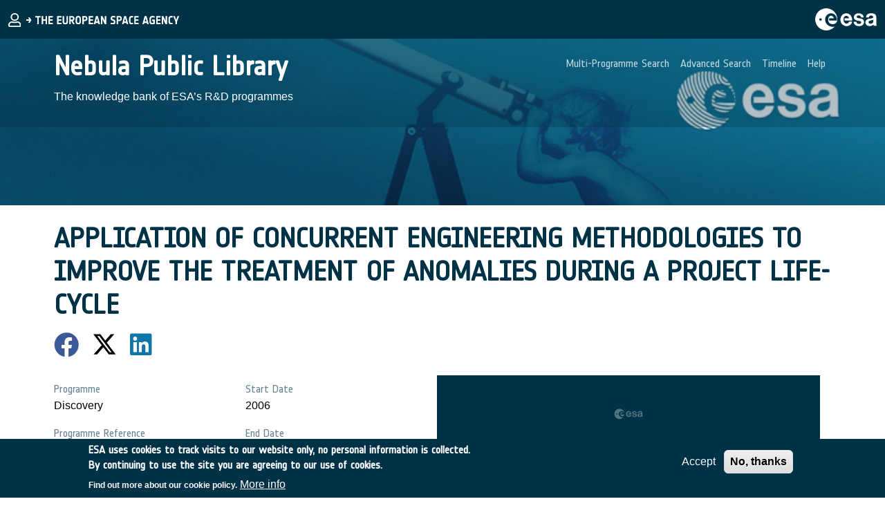

--- FILE ---
content_type: text/html; charset=UTF-8
request_url: https://nebula.esa.int/content/application-concurrent-engineering-methodologies-improve-treatment-anomalies-during-project
body_size: 6600
content:
<!DOCTYPE html>
<html lang="en" dir="ltr">
  <head>
    <meta charset="utf-8" />
<script>window.matomo_search_results = 2144;</script>
<script>var _paq = _paq || [];(function(){var u=(("https:" == document.location.protocol) ? "https://matomo-ext.esa.int/" : "http://matomo-ext.esa.int/");_paq.push(["setSiteId", "1"]);_paq.push(["setTrackerUrl", u+"matomo.php"]);_paq.push(["setDoNotTrack", 1]);_cookieAgreed = false;
var name = 'cookie-agreed' + "=";
var decodedCookie = decodeURIComponent(document.cookie);
var ca = decodedCookie.split(';');
for (var i = 0; i < ca.length; i++) {
var c = ca[i];
while (c.charAt(0) == ' ') {
c = c.substring(1);
}
if (c.indexOf(name) == 0) {
_cookieAgreed = c.substring(name.length, c.length)
_cookieAgreed = _cookieAgreed == 2 ? true : false;
}
}
if(_cookieAgreed){if (!window.matomo_search_results_active) {_paq.push(["trackPageView"]);}_paq.push(["setIgnoreClasses", ["no-tracking","colorbox"]]);_paq.push(["enableLinkTracking"]);}var d=document,g=d.createElement("script"),s=d.getElementsByTagName("script")[0];g.type="text/javascript";g.defer=true;g.async=true;g.src=u+"matomo.js";s.parentNode.insertBefore(g,s);})();</script>
<meta name="Generator" content="Drupal 10 (https://www.drupal.org)" />
<meta name="MobileOptimized" content="width" />
<meta name="HandheldFriendly" content="true" />
<meta name="viewport" content="width=device-width, initial-scale=1, shrink-to-fit=no" />
<style>div#sliding-popup, div#sliding-popup .eu-cookie-withdraw-banner, .eu-cookie-withdraw-tab {background: #003247} div#sliding-popup.eu-cookie-withdraw-wrapper { background: transparent; } #sliding-popup h1, #sliding-popup h2, #sliding-popup h3, #sliding-popup p, #sliding-popup label, #sliding-popup div, .eu-cookie-compliance-more-button, .eu-cookie-compliance-secondary-button, .eu-cookie-withdraw-tab { color: #ffffff;} .eu-cookie-withdraw-tab { border-color: #ffffff;}</style>
<meta http-equiv="x-ua-compatible" content="ie=edge" />
<link rel="icon" href="/themes/custom/kmp_components_theme/favicon.ico" type="image/vnd.microsoft.icon" />
<link rel="canonical" href="http://nebula.esa.int/content/application-concurrent-engineering-methodologies-improve-treatment-anomalies-during-project" />
<link rel="shortlink" href="http://nebula.esa.int/node/876" />

    <title>APPLICATION OF CONCURRENT ENGINEERING METHODOLOGIES TO IMPROVE THE TREATMENT OF ANOMALIES DURING A PROJECT LIFE-CYCLE | Nebula Public Library</title>
    <link rel="stylesheet" media="all" href="/sites/default/files/css/css_3tc07ulNY3HiqlIhfWvsnt44BG3PimmRzjSqWClVX3g.css?delta=0&amp;language=en&amp;theme=nebula_theme&amp;include=eJxtiVEOwjAMxS5U6JGqdH3bIpJmalKm3Z6JX_ixJdsvD2iu5EgddQqV2KHIm1gleXhcwn1LmGUxezFu6SFMfUH-F0vDSlMivRmn5y-fam0KUjULj0FHqTQGW2alDWWVye13Ktzv7eXcOfABMt5DPA" />
<link rel="stylesheet" media="all" href="/sites/default/files/css/css_3ZIp_Ky7gY9geoztMOPWyQYzZqWQeRCZLmeez0heCaE.css?delta=1&amp;language=en&amp;theme=nebula_theme&amp;include=eJxtiVEOwjAMxS5U6JGqdH3bIpJmalKm3Z6JX_ixJdsvD2iu5EgddQqV2KHIm1gleXhcwn1LmGUxezFu6SFMfUH-F0vDSlMivRmn5y-fam0KUjULj0FHqTQGW2alDWWVye13Ktzv7eXcOfABMt5DPA" />

    
  </head>
  <body class="layout-no-sidebars page-node-876 path-node node--type-neb-study">
    <a href="#main-content" class="visually-hidden focusable skip-link">
      Skip to main content
    </a>
    
      <div class="dialog-off-canvas-main-canvas" data-off-canvas-main-canvas>
    

<div id="page-wrapper">
  <div id="page">
                <header id="header" class="header bg-primary sticky-top text-white" role="banner" aria-label="Site header">
          <nav  class="navbar navbar-expand-lg justify-content-lg-between" id="navbar-main">
        
		
	<div class="d-flex">
		<button class="navbar-toggler collapsed" type="button" data-bs-toggle="offcanvas" data-bs-target="#CollapsingNavbar" aria-controls="CollapsingNavbar" aria-expanded="false" aria-label="Toggle navigation">
			<span class="navbar-toggler-icon"></span>
		</button>
				
							<div class="d-flex align-items-center position-relative">
					  <div class="d-block m-1">
    <a href= '/saml_login' title="User Login">
      <img src="/themes/custom/kmp_components_theme/images/esaBrand/ESA_Login.svg" alt="Login"/>
    </a>
  </div>
	
				</div>
						</div>
	
	<div class="offcanvas offcanvas-end order-lg-2 " id="CollapsingNavbar">
									<div class="offcanvas-header">
					<button type="button" class="btn-close text-reset" data-bs-dismiss="offcanvas" aria-label="Close"></button>
				</div>
				<div class="offcanvas-body justify-content-md-end">
																		
    					<div class="k-scroll-menu">
        					
              <ul class="clearfix nav navbar-nav flex-lg-row">
                    <li class="nav-item">
                          <a href="/multi-programme" class="nav-link nav-link--multi-programme text-white k-main-nav text-opacity-75 font-family-notes p-2" data-drupal-link-system-path="multi-programme">Multi-Programme Search</a>
              </li>
                <li class="nav-item">
                          <a href="/advanced-filtering" class="nav-link nav-link--advanced-filtering text-white k-main-nav text-opacity-75 font-family-notes p-2" data-drupal-link-system-path="advanced-filtering">Advanced Search</a>
              </li>
                <li class="nav-item">
                          <a href="/timeline" class="nav-link nav-link--timeline text-white k-main-nav text-opacity-75 font-family-notes p-2" data-drupal-link-system-path="timeline">Timeline</a>
              </li>
                <li class="nav-item">
                          <a href="/content/help-0" class="nav-link nav-link--content-help-0 text-white k-main-nav text-opacity-75 font-family-notes p-2" data-drupal-link-system-path="node/2180">Help</a>
              </li>
        </ul>
  


    					</div>
																	</div>
						</div>
        		    
			<div class="d-none d-lg-flex">
			<div class="m-1 k-scroll-logo-long">
						<img src="/themes/custom/kmp_components_theme/images/esaBrand/ESA_Title.svg" alt='Logo esa'>	
			</div>
			<div class="m-1 k-scroll-first">
					<a href=/ class="text-white font-family-notes text-uppercase">
  <i class="fa-solid fa-arrow-right font-size-xs"></i>
   Nebula Public Library</a>
	
			</div>
		</div>
	
                                          <div class="d-flex order-lg-2 m-1">
	        <img src="/themes/custom/kmp_components_theme/images/esaBrand/ESA_Logo.svg" alt=ESA logo/>
	</div>
                        </nav>
      </header>

    
                  
  <div class="d-flex position-relative">
        <div class="w-100">
    <img src="/sites/default/themes/nebula_theme/images/hero/hero.png" class="flex-shrink-0 w-100" style="object-position: center;object-fit: cover; min-height: 20vh;">
    </img> 
    </div>
    
                  <div class="d-flex align-items-center position-absolute w-100 bg-esa-blue-transparency p-3">
          <div class="container d-flex justify-content-between w-100">
                          <div>    <a href=/ class="text-decoration-none"> <h1 class="text-white">Nebula Public Library</h1></a>
    <p class="text-white">The knowledge bank of ESA’s R&amp;D programmes</p>
    </div>
                                      <div class="true d-none d-lg-flex">
              <ul class="clearfix nav navbar-nav flex-lg-row">
                    <li class="nav-item">
                          <a href="/multi-programme" class="nav-link nav-link--multi-programme text-white k-main-nav text-opacity-75 font-family-notes p-2" data-drupal-link-system-path="multi-programme">Multi-Programme Search</a>
              </li>
                <li class="nav-item">
                          <a href="/advanced-filtering" class="nav-link nav-link--advanced-filtering text-white k-main-nav text-opacity-75 font-family-notes p-2" data-drupal-link-system-path="advanced-filtering">Advanced Search</a>
              </li>
                <li class="nav-item">
                          <a href="/timeline" class="nav-link nav-link--timeline text-white k-main-nav text-opacity-75 font-family-notes p-2" data-drupal-link-system-path="timeline">Timeline</a>
              </li>
                <li class="nav-item">
                          <a href="/content/help-0" class="nav-link nav-link--content-help-0 text-white k-main-nav text-opacity-75 font-family-notes p-2" data-drupal-link-system-path="node/2180">Help</a>
              </li>
        </ul>
  

</div>
                      </div>
        </div>
             </div>

  






<article class="container">
        <div class="row mt-4 mb-4 g-0">
      <div class="col-12">  <div data-drupal-messages-fallback class="hidden"></div>
<div id="block-nebula-theme-page-title" class="kmp-block-title block block-core block-page-title-block">
  
    
      <div class="content">
      
  <h1 class="title"><span class="field field--name-title field--type-string field--label-hidden">APPLICATION OF CONCURRENT ENGINEERING METHODOLOGIES TO IMPROVE THE TREATMENT OF ANOMALIES DURING A PROJECT LIFE-CYCLE</span>
</h1>


    </div>
  </div>
<div id="block-nebsharebuttons" class="block block-simple-block block-simple-blockneb-share-buttons">
  
    
      <div class="content">
      <div class="share-buttons"><a href="https://www.facebook.com/sharer/sharer.php?u=http://nebula.esa.int/content/application-concurrent-engineering-methodologies-improve-treatment-anomalies-during-project\" target="”_blank”" style="color: #3b5998;"><i class="fa-brands fa-facebook"></i></a> <a class="twitter-button" href="https://twitter.com/intent/tweet?&amp;url=http://nebula.esa.int/content/application-concurrent-engineering-methodologies-improve-treatment-anomalies-during-project&amp;text=APPLICATION OF CONCURRENT ENGINEERING METHODOLOGIES TO IMPROVE THE TREATMENT OF ANOMALIES DURING A PROJECT LIFE-CYCLE" target="”_blank”">
<svg viewBox="0 0 512 512"><!--! Font Awesome Pro 6.4.2 by @fontawesome - https://fontawesome.com License - https://fontawesome.com/license (Commercial License) Copyright 2023 Fonticons, Inc. --><path d="M389.2 48h70.6L305.6 224.2 487 464H345L233.7 318.6 106.5 464H35.8L200.7 275.5 26.8 48H172.4L272.9 180.9 389.2 48zM364.4 421.8h39.1L151.1 88h-42L364.4 421.8z" /></svg><p></p></a> <a href="https://www.linkedin.com/sharing/share-offsite/?url=http://nebula.esa.int/content/application-concurrent-engineering-methodologies-improve-treatment-anomalies-during-project" target="”_blank”" style="color: #0e76a8;"><i class="fa-brands fa-linkedin"></i></a></div>

    </div>
  </div>
<div id="block-mainpagecontent" class="block block-system block-system-main-block">
  
    
      <div class="content">
      



<div class="">
  <div class="row d-flex flex-column-reverse flex-md-row">
    <div class="row col-md-6">
      <div class="d-flex flex-column col-md-6">
        

    
            <div class="py-2">                    <div class="text-color-blue-300 font-family-notes">Programme</div>
                            <div>                          <div class="font-family-arial text-dark">Discovery</div>
            </div>
            </div>
    

        

    
            <div class="py-2">                    <div class="text-color-blue-300 font-family-notes">Programme Reference</div>
                            <div>                          <div class="font-family-arial text-dark">2006-49</div>
            </div>
            </div>
    

        
        

    
            <div class="py-2">                    <div class="text-color-blue-300 font-family-notes">Contractor</div>
                            <div>                          <div class="font-family-arial text-dark">Alcatel Alenia Space</div>
            </div>
            </div>
    

                  
              </div>
      <div class="d-flex flex-column col-md-3">

    
            <div class="py-2">                    <div class="text-color-blue-300 font-family-notes">Start Date</div>
                            <div>                          <div class="font-family-arial text-dark"><time datetime="2006-10-03T12:00:00Z" class="datetime">2006</time>
</div>
            </div>
            </div>
    

        

    
            <div class="py-2">                    <div class="text-color-blue-300 font-family-notes">End Date</div>
                            <div>                          <div class="font-family-arial text-dark"><time datetime="2008-08-13T12:00:00Z" class="datetime">2008</time>
</div>
            </div>
            </div>
    

        
        

    
            <div class="py-2">                    <div class="text-color-blue-300 font-family-notes">Country</div>
                            <div>                          <div class="font-family-arial text-dark">Italy</div>
            </div>
            </div>
    

      </div>
      <div class="row col-12"></div>
    </div>
    <div class="col-md-6">
              

    <img src="/themes/custom/kmp_components_theme/images/default_image/k_long_default-img.png" class="" />
          </div>
  </div>
  <div class="row col-12">
    <div class="k-content"></div>
    <div class="k-content"></div>
    
    
    
    

    
            <div class="py-2">                    <div class="text-color-blue-300 font-family-notes">Executive summary</div>
                            <div>      <div class="d-flex flex-wrap gap-5">
              <div class="pb-2">


<span class="file file--mime-application-pdf file--application-pdf">
    
        
                                                                                                                                                                                                                                                                
            <i class="far fa-file-pdf fa-1x"></i>
    
<a href="/sites/default/files/neb_study/876/C20033ExS.pdf" type="application/pdf" class="me-1 text-info">C20033ExS.pdf</a> </span>

</div>
          </div>
  </div>
            </div>
    

    
    
    
    
    
  </div>
</div>
<div class="py-3"><div class="views-element-container"><div class="view view-neb-more-like-this view-id-neb_more_like_this view-display-id-block_1 js-view-dom-id-398d11aad4aa713acea00ee812cf0f7086a0f5bccdc6fd77c162f1f000878e98">
  
    
 
             


  <h3>More Like This</h3>

<ul class="ms-3">
      <li class="py-1"><div class="views-field views-field-title"><span class="field-content"><a href="/content/use-space-technologies-major-risk-management-ph-4" hreflang="en">USE OF SPACE TECHNOLOGIES IN MAJOR RISK MANAGEMENT Ph. 4</a></span></div></li>
      <li class="py-1"><div class="views-field views-field-title"><span class="field-content"><a href="/content/second-generation-gnss-mission-analysis" hreflang="en">SECOND-GENERATION GNSS MISSION ANALYSIS</a></span></div></li>
      <li class="py-1"><div class="views-field views-field-title"><span class="field-content"><a href="/content/utilisation-remote-sensing-space-techniques-management-plain-floods-risk" hreflang="en">UTILISATION OF REMOTE SENSING SPACE TECHNIQUES FOR THE MANAGEMENT OF THE PLAIN FLOODS RISK</a></span></div></li>
      <li class="py-1"><div class="views-field views-field-title"><span class="field-content"><a href="/content/architectures-and-technologies-future-spacecraft-network" hreflang="en">ARCHITECTURES AND TECHNOLOGIES FOR FUTURE SPACECRAFT NETWORK</a></span></div></li>
      <li class="py-1"><div class="views-field views-field-title"><span class="field-content"><a href="/content/utilisation-ehf-bands-future-geo-and-non-geo-satellite-communications" hreflang="en">UTILISATION OF EHF BANDS FOR FUTURE GEO AND NON-GEO SATELLITE COMMUNICATIONS</a></span></div></li>
  </ul>

  
          </div>
</div>
</div>

    </div>
  </div>


        </div>
    </div>
  </article>
 
    
                  
     
    
    
            <footer id="footer" class="bg-esa-blue text-white py-5">
            <div class="container d-flex flex-column">
                                                    <div class="d-flex align-items-center flex-column flex-md-row justify-content-md-between">
                                                    <div>
                                    <div class="p-2">
  <ul class="d-flex flex-row list-unstyled mb-0">    <li class="rounded-circle border border-2 border-white d-flex flex-column align-items-center justify-content-center mx-1" style="width: 40px; height: 40px;">
        <svg xmlns="http://www.w3.org/2000/svg" width="16" height="16" fill="#fff" class="bi bi-envelope" viewBox="0 0 16 16">
            <path d="M0 4a2 2 0 0 1 2-2h12a2 2 0 0 1 2 2v8a2 2 0 0 1-2 2H2a2 2 0 0 1-2-2V4Zm2-1a1 1 0 0 0-1 1v.217l7 4.2 7-4.2V4a1 1 0 0 0-1-1H2Zm13 2.383-4.708 2.825L15 11.105V5.383Zm-.034 6.876-5.64-3.471L8 9.583l-1.326-.795-5.64 3.47A1 1 0 0 0 2 13h12a1 1 0 0 0 .966-.741ZM1 11.105l4.708-2.897L1 5.383v5.722Z"/>
          </svg>
        <a href="mailto:TDE@esa.int" title="Send Mail" class="text-white text-decoration-none font-size-xs text-uppercase font-family-notes" style="font-size: 0.5rem;">tde</a>
    </li>

        <li class="rounded-circle border border-2 border-white d-flex flex-column align-items-center justify-content-center mx-1" style="width: 40px; height: 40px;">
        <svg xmlns="http://www.w3.org/2000/svg" width="16" height="16" fill="#fff" class="bi bi-envelope" viewBox="0 0 16 16">
            <path d="M0 4a2 2 0 0 1 2-2h12a2 2 0 0 1 2 2v8a2 2 0 0 1-2 2H2a2 2 0 0 1-2-2V4Zm2-1a1 1 0 0 0-1 1v.217l7 4.2 7-4.2V4a1 1 0 0 0-1-1H2Zm13 2.383-4.708 2.825L15 11.105V5.383Zm-.034 6.876-5.64-3.471L8 9.583l-1.326-.795-5.64 3.47A1 1 0 0 0 2 13h12a1 1 0 0 0 .966-.741ZM1 11.105l4.708-2.897L1 5.383v5.722Z"/>
          </svg>
        <a href="mailto:GSTP.management@esa.int" title="Send Mail" class="text-white text-decoration-none font-size-xs text-uppercase font-family-notes" style="font-size: 0.5rem;">gstp</a>
    </li>

        <li class="rounded-circle border border-2 border-white d-flex flex-column align-items-center justify-content-center mx-1" style="width: 40px; height: 40px;">
        <svg xmlns="http://www.w3.org/2000/svg" width="16" height="16" fill="#fff" class="bi bi-envelope" viewBox="0 0 16 16">
            <path d="M0 4a2 2 0 0 1 2-2h12a2 2 0 0 1 2 2v8a2 2 0 0 1-2 2H2a2 2 0 0 1-2-2V4Zm2-1a1 1 0 0 0-1 1v.217l7 4.2 7-4.2V4a1 1 0 0 0-1-1H2Zm13 2.383-4.708 2.825L15 11.105V5.383Zm-.034 6.876-5.64-3.471L8 9.583l-1.326-.795-5.64 3.47A1 1 0 0 0 2 13h12a1 1 0 0 0 .966-.741ZM1 11.105l4.708-2.897L1 5.383v5.722Z"/>
          </svg>
        <a href="mailto:knowledge.management@esa.int" title="Send Mail" class="text-white text-decoration-none font-size-xs text-uppercase font-family-notes" style="font-size: 0.5rem;">nebula</a>
    </li>
</ul>
</div>
     
                            </div>
                                                                            <div>
                                    <div class="p-2">
  <ul class="d-flex flex-row list-unstyled mb-0">    <li>
        <a href="/content/privacy-notice" class="mx-2 text-white fw-bold text-decoration-none" title="Privacy Notice">
            Privacy Notice
        </a>
    </li>

        <li>
        <a href="/content/cookie-notice" class="mx-2 text-white fw-bold text-decoration-none" title="Cookie Notice">
            Cookie Notice
        </a>
    </li>
</ul>
</div>
  
                            </div>
                                            </div>
                                            </div>
        </footer>

      </div>
</div>

  </div>

    
    <script type="application/json" data-drupal-selector="drupal-settings-json">{"path":{"baseUrl":"\/","pathPrefix":"","currentPath":"node\/876","currentPathIsAdmin":false,"isFront":false,"currentLanguage":"en"},"pluralDelimiter":"\u0003","suppressDeprecationErrors":true,"matomo":{"disableCookies":false,"trackMailto":true},"eu_cookie_compliance":{"cookie_policy_version":"1.0.0","popup_enabled":true,"popup_agreed_enabled":false,"popup_hide_agreed":false,"popup_clicking_confirmation":false,"popup_scrolling_confirmation":false,"popup_html_info":"\u003Cdiv aria-labelledby=\u0022popup-text\u0022  class=\u0022eu-cookie-compliance-banner eu-cookie-compliance-banner-info eu-cookie-compliance-banner--opt-in\u0022\u003E\n  \u003Cdiv class=\u0022popup-content info eu-cookie-compliance-content\u0022\u003E\n        \u003Cdiv id=\u0022popup-text\u0022 class=\u0022eu-cookie-compliance-message\u0022 role=\u0022document\u0022\u003E\n      \u003Ch2\u003EESA uses cookies to track visits to our website only, no personal information is collected.\u003Cbr\u003EBy continuing to use the site you are agreeing to our use of cookies.\u003C\/h2\u003E\n\u003Cp\u003EFind out more about our cookie policy.\u003C\/p\u003E\n\n              \u003Cbutton type=\u0022button\u0022 class=\u0022find-more-button eu-cookie-compliance-more-button\u0022\u003EMore info\u003C\/button\u003E\n          \u003C\/div\u003E\n\n    \n    \u003Cdiv id=\u0022popup-buttons\u0022 class=\u0022eu-cookie-compliance-buttons\u0022\u003E\n            \u003Cbutton type=\u0022button\u0022 class=\u0022agree-button eu-cookie-compliance-secondary-button button button--small\u0022\u003EAccept\u003C\/button\u003E\n              \u003Cbutton type=\u0022button\u0022 class=\u0022decline-button eu-cookie-compliance-default-button button button--small button--primary\u0022\u003ENo, thanks\u003C\/button\u003E\n          \u003C\/div\u003E\n  \u003C\/div\u003E\n\u003C\/div\u003E","use_mobile_message":false,"mobile_popup_html_info":"\u003Cdiv aria-labelledby=\u0022popup-text\u0022  class=\u0022eu-cookie-compliance-banner eu-cookie-compliance-banner-info eu-cookie-compliance-banner--opt-in\u0022\u003E\n  \u003Cdiv class=\u0022popup-content info eu-cookie-compliance-content\u0022\u003E\n        \u003Cdiv id=\u0022popup-text\u0022 class=\u0022eu-cookie-compliance-message\u0022 role=\u0022document\u0022\u003E\n      \n              \u003Cbutton type=\u0022button\u0022 class=\u0022find-more-button eu-cookie-compliance-more-button\u0022\u003EMore info\u003C\/button\u003E\n          \u003C\/div\u003E\n\n    \n    \u003Cdiv id=\u0022popup-buttons\u0022 class=\u0022eu-cookie-compliance-buttons\u0022\u003E\n            \u003Cbutton type=\u0022button\u0022 class=\u0022agree-button eu-cookie-compliance-secondary-button button button--small\u0022\u003EAccept\u003C\/button\u003E\n              \u003Cbutton type=\u0022button\u0022 class=\u0022decline-button eu-cookie-compliance-default-button button button--small button--primary\u0022\u003ENo, thanks\u003C\/button\u003E\n          \u003C\/div\u003E\n  \u003C\/div\u003E\n\u003C\/div\u003E","mobile_breakpoint":768,"popup_html_agreed":false,"popup_use_bare_css":false,"popup_height":"auto","popup_width":"100%","popup_delay":1000,"popup_link":"\/content\/cookie-notice","popup_link_new_window":true,"popup_position":false,"fixed_top_position":true,"popup_language":"en","store_consent":false,"better_support_for_screen_readers":false,"cookie_name":"","reload_page":false,"domain":"","domain_all_sites":false,"popup_eu_only":false,"popup_eu_only_js":false,"cookie_lifetime":100,"cookie_session":0,"set_cookie_session_zero_on_disagree":0,"disagree_do_not_show_popup":false,"method":"opt_in","automatic_cookies_removal":true,"allowed_cookies":"","withdraw_markup":"\u003Cbutton type=\u0022button\u0022 class=\u0022eu-cookie-withdraw-tab\u0022\u003EPrivacy settings\u003C\/button\u003E\n\u003Cdiv aria-labelledby=\u0022popup-text\u0022 class=\u0022eu-cookie-withdraw-banner\u0022\u003E\n  \u003Cdiv class=\u0022popup-content info eu-cookie-compliance-content\u0022\u003E\n    \u003Cdiv id=\u0022popup-text\u0022 class=\u0022eu-cookie-compliance-message\u0022 role=\u0022document\u0022\u003E\n      \u003Ch2\u003EESA uses cookies to track visits to our website only, no personal information is collected.\u003Cbr\u003EBy continuing to use the site you are agreeing to our use of cookies.\u003C\/h2\u003E\n\u003Cp\u003EFind out more about our cookie policy.\u003C\/p\u003E\n\n    \u003C\/div\u003E\n    \u003Cdiv id=\u0022popup-buttons\u0022 class=\u0022eu-cookie-compliance-buttons\u0022\u003E\n      \u003Cbutton type=\u0022button\u0022 class=\u0022eu-cookie-withdraw-button  button button--small button--primary\u0022\u003EWithdraw consent\u003C\/button\u003E\n    \u003C\/div\u003E\n  \u003C\/div\u003E\n\u003C\/div\u003E","withdraw_enabled":false,"reload_options":0,"reload_routes_list":"","withdraw_button_on_info_popup":false,"cookie_categories":[],"cookie_categories_details":[],"enable_save_preferences_button":true,"cookie_value_disagreed":"0","cookie_value_agreed_show_thank_you":"1","cookie_value_agreed":"2","containing_element":"body","settings_tab_enabled":false,"olivero_primary_button_classes":" button button--small button--primary","olivero_secondary_button_classes":" button button--small","close_button_action":"close_banner","open_by_default":true,"modules_allow_popup":true,"hide_the_banner":false,"geoip_match":true},"user":{"uid":0,"permissionsHash":"90d974241b19cf7d1e455ec02bbeca6b8e7ad8c6036ecfe3d4d1e000536e499b"}}</script>
<script src="/sites/default/files/js/js_IEgCqFd4nAS9r-lsR_SoFG1HbIKmMSFauSANezvvBBM.js?scope=footer&amp;delta=0&amp;language=en&amp;theme=nebula_theme&amp;include=eJxtjDsOgCAQBS8E4UhmwRcg7MfwKby9hlhaTWaKEZomFmTDKeJiOmaBIGS2SOzHvLlqdlhHMmsVL-TiSpoQ_qJrcm01hc7x3QroRPcjdWN-ANnULso"></script>
<script src="/modules/contrib/eu_cookie_compliance/js/eu_cookie_compliance.min.js?v=10.3.6" defer></script>
<script src="/sites/default/files/js/js_uH5wE5cB8VIlWjjauACQUeusk_C2E4P22EQcGyuLkzE.js?scope=footer&amp;delta=2&amp;language=en&amp;theme=nebula_theme&amp;include=eJxtjDsOgCAQBS8E4UhmwRcg7MfwKby9hlhaTWaKEZomFmTDKeJiOmaBIGS2SOzHvLlqdlhHMmsVL-TiSpoQ_qJrcm01hc7x3QroRPcjdWN-ANnULso"></script>

  </body>
</html>


--- FILE ---
content_type: application/javascript
request_url: https://nebula.esa.int/sites/default/files/js/js_uH5wE5cB8VIlWjjauACQUeusk_C2E4P22EQcGyuLkzE.js?scope=footer&delta=2&language=en&theme=nebula_theme&include=eJxtjDsOgCAQBS8E4UhmwRcg7MfwKby9hlhaTWaKEZomFmTDKeJiOmaBIGS2SOzHvLlqdlhHMmsVL-TiSpoQ_qJrcm01hc7x3QroRPcjdWN-ANnULso
body_size: 444
content:
/* @license GPL-2.0-or-later https://www.drupal.org/licensing/faq */
(function(Drupal,once){"use strict";Drupal.behaviors.kmp_components_theme={attach:function(context,settings){const kmpElements=once("kmp_components_theme","html");kmpElements.forEach((element)=>{const regionLongLogo=document.querySelector(".k-scroll-logo-long");const regionMenu=document.querySelector(".k-scroll-menu");const regionScrollFirst=document.querySelector(".k-scroll-first");let menu=null;function initializeHeadroom(){const region=new Headroom(regionLongLogo,{tolerance:0,offset:25,classes:{top:"d-block",notTop:"d-none"}});region.init();const regionScroll=new Headroom(regionScrollFirst,{tolerance:0,offset:25,classes:{top:"d-none",notTop:"d-block"}});regionScroll.init();let mediaTablet=992;if(window.innerWidth>=mediaTablet){menu=new Headroom(regionMenu,{tolerance:0,offset:25,classes:{top:"d-none",notTop:"d-block"}});menu.init();}else{menu=new Headroom(regionMenu,{tolerance:0,offset:25,classes:{top:"d-block",notTop:"d-block"}});menu.init();}}function initializeMenu(){let mediaTablet=992;if(menu!==null)if(window.innerWidth>=mediaTablet){regionMenu.classList.remove("d-block");regionMenu.classList.add("d-none");}else{regionMenu.classList.remove("d-none");regionMenu.classList.add("d-block");}}function handleResize(){initializeHeadroom();initializeMenu();}window.addEventListener("load",handleResize);window.addEventListener("resize",handleResize);initializeHeadroom();initializeMenu();});}};})(Drupal,once);;


--- FILE ---
content_type: image/svg+xml
request_url: https://nebula.esa.int/themes/custom/kmp_components_theme/images/esaBrand/ESA_Login.svg
body_size: 483
content:
<svg xmlns="http://www.w3.org/2000/svg" width="17.5" height="20" viewBox="0 0 17.5 20"><path d="M12.25,11.875c-1.121,0-1.66.625-3.5.625s-2.375-.625-3.5-.625A5.251,5.251,0,0,0,0,17.125v1A1.875,1.875,0,0,0,1.875,20h13.75A1.875,1.875,0,0,0,17.5,18.125v-1A5.251,5.251,0,0,0,12.25,11.875Zm3.375,6.25H1.875v-1A3.381,3.381,0,0,1,5.25,13.75a15.294,15.294,0,0,0,3.5.625,15.147,15.147,0,0,0,3.5-.625,3.381,3.381,0,0,1,3.375,3.375ZM8.75,11.25A5.625,5.625,0,1,0,3.125,5.625,5.626,5.626,0,0,0,8.75,11.25Zm0-9.375A3.75,3.75,0,1,1,5,5.625,3.756,3.756,0,0,1,8.75,1.875Z" fill="#fff"/></svg>